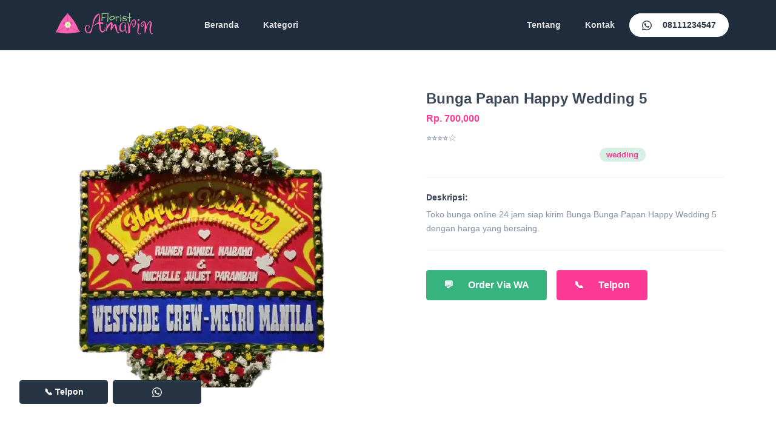

--- FILE ---
content_type: text/html; charset=UTF-8
request_url: https://www.bungatangerang.com/wedding/bunga-papan-happy-wedding-5/
body_size: 6820
content:
<!doctype html><html lang=id><head><meta charset=utf-8><meta name=viewport content="width=device-width,initial-scale=1,shrink-to-fit=no"><meta name=description content="Toko bunga online 24 jam siap kirim Bunga Bunga Papan Happy Wedding 5  dengan harga yang bersaing."><meta name=author content="Amarin Florist"><title>Bunga Papan Happy Wedding 5 - Amarin Florist</title><link rel=canonical href=https://www.bungatangerang.com/wedding/bunga-papan-happy-wedding-5/><link rel=preconnect href=https://fonts.googleapis.com><link rel=preconnect href=https://images.unsplash.com crossorigin><link rel=dns-prefetch href=//www.googletagmanager.com><link rel=dns-prefetch href=//fonts.gstatic.com><meta name=google-site-verification content="Kx2Bc6c_XDV_9KNq9-opFE92ZVraziaQrczvW6YddLs"><meta property="og:site_name" content="Amarin Florist"><meta property="og:url" content="https://www.bungatangerang.com/wedding/bunga-papan-happy-wedding-5/"><meta property="og:title" content="Bunga Papan Happy Wedding 5"><meta property="og:type" content="product"><meta property="og:description" content="Toko bunga online 24 jam siap kirim Bunga Bunga Papan Happy Wedding 5  dengan harga yang bersaing."><meta property="og:image" content="/img/collections/hwd-5.jpg"><meta property="og:image:secure_url" content="/img/collections/hwd-5.jpg"><meta property="og:image:width" content="1200"><meta property="og:image:height" content="628"><meta name=twitter:site content="@https://x.com/okabrionz"><meta name=twitter:card content="summary_large_image"><meta name=twitter:title content="Amarin Florist"><meta name=twitter:description content="Toko bunga online 24 jam siap kirim Bunga Bunga Papan Happy Wedding 5  dengan harga yang bersaing."><meta name=twitter:image content="/img/collections/hwd-5.jpg"><meta name=twitter:image:width content="1200"><meta name=twitter:image:height content="628"><meta name=twitter:image:alt content="Amarin Florist"><meta name=twitter:image:width content="1200"><meta name=twitter:image:height content="628"><style>.hero-section{background:linear-gradient(135deg,#667eea 0%,#764ba2 25%,#f093fb 50%,#f5576c 75%,#ffc837 100%);background-size:400% 400%;animation:gradientShift 15s ease infinite}@keyframes gradientShift{0%{background-position:0}50%{background-position:100%}100%{background-position:0}}.animate-fade-in-up{animation:fadeInUp .8s ease-out}@keyframes fadeInUp{from{opacity:0;transform:translateY(30px)}to{opacity:1;transform:translateY(0)}}.animation-delay-300{animation-delay:.3s;animation-fill-mode:both}.animation-delay-600{animation-delay:.6s;animation-fill-mode:both}.animation-delay-2000{animation-delay:2s}.animation-delay-4000{animation-delay:4s}.hover-lift{transition:transform .3s ease,box-shadow .3s ease}.hover-lift:hover{transform:translateY(-2px);box-shadow:0 10px 25px rgba(0,0,0,.2)!important}@media(prefers-reduced-motion:reduce){.hero-section,.animate-fade-in-up,.animate-pulse,.animate-bounce,.hover-lift{animation:none!important;transition:none!important}}</style><style>:root{--primary:#f074ad;--white:#FFF;--dark:#273444;--font-family-sans-serif:-apple-system, BlinkMacSystemFont, "Segoe UI", Roboto, "Helvetica Neue", Arial, "Noto Sans", sans-serif}*,*::before,*::after{box-sizing:border-box}html{font-family:sans-serif;line-height:1.15;-webkit-text-size-adjust:100%;-webkit-tap-highlight-color:transparent}body{margin:0;font-family:nunito,-apple-system,BlinkMacSystemFont,sans-serif;font-size:1rem;font-weight:400;line-height:1.6;color:var(--dark);background-color:var(--white);-webkit-font-smoothing:antialiased;-moz-osx-font-smoothing:grayscale}.main-content{min-height:100vh}.navbar{position:relative;display:flex;flex-wrap:wrap;align-items:center;justify-content:space-between;padding:.5rem 1rem}h1,h2,h3,h4,h5,h6{margin-top:0;margin-bottom:.5rem;font-weight:600;line-height:1.2}h1{font-size:2.5rem}h2{font-size:2rem}h3{font-size:1.75rem}.btn{display:inline-block;font-weight:400;text-align:center;white-space:nowrap;vertical-align:middle;user-select:none;border:1px solid transparent;padding:.375rem .75rem;font-size:1rem;line-height:1.5;border-radius:.375rem;text-decoration:none;cursor:pointer;transition:all .2s ease-in-out}.btn-primary{color:var(--white);background-color:var(--primary);border-color:var(--primary)}.container{width:100%;padding-right:15px;padding-left:15px;margin-right:auto;margin-left:auto}@media(min-width:576px){.container{max-width:540px}}@media(min-width:768px){.container{max-width:720px}}@media(min-width:992px){.container{max-width:960px}}@media(min-width:1200px){.container{max-width:1140px}}img{vertical-align:middle;border-style:none;max-width:100%;height:auto}.lazy{opacity:0;transition:opacity .3s}.lazy.loaded{opacity:1}.slice{position:relative;padding-top:3rem;padding-bottom:3rem}.slice-sm{padding-top:1.5rem;padding-bottom:1.5rem}.slice-lg{padding-top:6rem;padding-bottom:6rem}.bg-cover{background-size:cover!important;background-position:50%!important;background-repeat:no-repeat!important}.bg-size--cover{background-size:cover}.bg-primary{background-color:var(--primary)!important}.mask{position:absolute;top:0;left:0;width:100%;height:100%;background-color:rgba(0,0,0,.5)}.bg-dark{background-color:var(--dark)!important}.opacity-5{opacity:.5}.position-relative{position:relative!important}.zindex-100{z-index:100!important}.py-5{padding-top:3rem!important;padding-bottom:3rem!important}.row{display:flex;flex-wrap:wrap;margin-right:-15px;margin-left:-15px}.justify-content-center{justify-content:center!important}.col-lg-8{flex:0 0 66.66667%;max-width:66.66667%}.text-center{text-align:center!important}.text-white{color:var(--white)!important}.display-4{font-size:3.5rem;font-weight:300;line-height:1.2}.font-weight-bold{font-weight:700!important}.mb-4{margin-bottom:1.5rem!important}.lead{font-size:1.25rem;font-weight:300}.mb-5{margin-bottom:3rem!important}.hero-buttons{margin-top:2rem}.btn-outline-white{color:var(--white);border-color:var(--white)}.btn-outline-white:hover{color:var(--dark);background-color:var(--white);border-color:var(--white)}.rounded-pill{border-radius:50rem!important}.btn-icon{display:inline-flex;align-items:center;justify-content:center}.mr-3{margin-right:1rem!important}.btn-inner--icon{margin-right:.5rem}.btn-inner--text{display:inline-block}.btn-white{color:var(--dark);background-color:var(--white);border-color:var(--white)}.btn-white:hover{color:var(--white);background-color:var(--primary);border-color:var(--primary)}.bi{display:inline-block;font-size:1rem;line-height:1}.bg-secondary{background-color:#f8f9fa!important}.p-5{padding:3rem!important}.my-3{margin-top:1rem!important;margin-bottom:1rem!important}.col-6{flex:0 0 50%;max-width:50%}@media(min-width:768px){.col-md-4{flex:0 0 33.33333%;max-width:33.33333%}}.mb-3{margin-bottom:1rem!important}.border-right{border-right:1px solid #dee2e6!important}.text-dark{color:var(--dark)!important}.bg-gradient-primary{background:linear-gradient(87deg,#6e00ff 0,#a600ff 100%)!important}.tongue{position:absolute;left:50%;transform:translateX(-50%);z-index:1;font-size:2rem;color:var(--white)}.tongue-top{top:-1rem}.fa-angle-up:before{content:"\f106"}.list-unstyled{padding-left:0;list-style:none}.btn-dark{color:var(--white);background-color:var(--dark);border-color:var(--dark)}.btn-dark:hover{color:var(--white);background-color:#1a232f;border-color:#1a232f}.mx-1{margin-right:.25rem!important;margin-left:.25rem!important}.mt-4{margin-top:1.5rem!important}@media(min-width:992px){.col-lg-10{flex:0 0 83.33333%;max-width:83.33333%}}@media(min-width:768px){.col-md-12{flex:0 0 100%;max-width:100%}}</style><link rel=preload href=/css/main.min.24bec4ee43cc66a8eb7b844b6c039b9f56b09c6a6be67432d0aeb2d7bd2c6048.css as=style onload='this.onload=null,this.rel="stylesheet"' integrity="sha256-JL7E7kPMZqjre4RLbAObn1awnGpr5nQy0K6y170sYEg=" crossorigin=anonymous><noscript><link rel=stylesheet href=/css/main.min.24bec4ee43cc66a8eb7b844b6c039b9f56b09c6a6be67432d0aeb2d7bd2c6048.css integrity="sha256-JL7E7kPMZqjre4RLbAObn1awnGpr5nQy0K6y170sYEg=" crossorigin=anonymous></noscript><script type=application/ld+json>{"@context":"https://schema.org/","@type":"Product","name":"Bunga Papan Happy Wedding 5","image":["https://www.bungatangerang.com/img/uploads/karangan-bunga-papan-turut-berduka-cita-jambul-3-nuansa-biru.jpg","https://www.bungatangerang.com/img/uploads/karangan-bunga-papan-turut-berduka-cita-bentuk-setengah-lingkaran_hu_e497cc9a700089a2.webp","https://www.bungatangerang.com/img/collections/hwd-12_hu_1ade1c3390888940.webp","https://www.bungatangerang.com/img/uploads/karangan-bunga-papan-selamat-sukses_hu_7adabea92c39b79a.webp"],"description":"Toko bunga online 24 jam siap kirim Bunga Bunga Papan Happy Wedding 5  dengan harga yang bersaing.","brand":{"@type":"Brand","name":"Amarin Florist"},"sku":"bunga-1bf0c5baa89ee43cb485bfe526a09ead","offers":{"@type":"Offer","url":"https:\/\/www.bungatangerang.com\/wedding\/bunga-papan-happy-wedding-5\/","priceCurrency":"IDR","price":"499999","priceValidUntil":"2026-01-01","availability":"https://schema.org/InStock"},"aggregateRating":{"@type":"AggregateRating","ratingValue":"5","bestRating":"5","worstRating":"1","ratingCount":"3150","reviewCount":"630"},"review":[{"@type":"Review","name":"Dadang","reviewBody":"Cepet banget pengerjaannya, bunganya bagus Kak nanti saya order lagi.","reviewRating":{"@type":"Rating","ratingValue":"5","bestRating":"5","worstRating":"1"},"datePublished":"2024-05-30","author":{"@type":"Person","name":"Dadan"},"publisher":{"@type":"Organization","name":"bRnZ"}},{"@type":"Review","name":"Maman Hapsah","reviewBody":"Luar biasa, harga bisa di nego walaupun dikit tp seneng banget ini ada bonusnya mas. Terima kasih","reviewRating":{"@type":"Rating","ratingValue":"5","bestRating":"5","worstRating":"1"},"datePublished":"2024-05-29","author":{"@type":"Person","name":"Maman Hapsah"},"publisher":{"@type":"Organization","name":"bRnZ"}},{"@type":"Review","name":"Siti Aminah","reviewBody":"Bunga yang dikirim sangat segar dan cantik. Pelayanan yang ramah dan cepat. Saya sangat puas dengan pembelian di bungatangerang.com atau amarin florist.","reviewRating":{"@type":"Rating","ratingValue":"5","bestRating":"5","worstRating":"1"},"datePublished":"2023-06-15","author":{"@type":"Person","name":"Siti Aminah"},"publisher":{"@type":"Organization","name":"bRnZ"}},{"@type":"Review","name":"Andi Permana","reviewBody":"Saya sangat puas dengan bunga yang dikirim oleh bungatangerang.com atau amarin florist. Bunganya segar dan indah, sesuai dengan yang saya pesan. Pelayanannya juga sangat baik dan cepat. Terima kasih!","reviewRating":{"@type":"Rating","ratingValue":"5","bestRating":"5","worstRating":"1"},"datePublished":"2023-06-14","author":{"@type":"Person","name":"Andi Permana"},"publisher":{"@type":"Organization","name":"bRnZ"}},{"@type":"Review","name":"Rina Wati","reviewBody":"Bunga yang dikirim sangat segar dan cantik. Saya sangat puas dengan pelayanan yang diberikan oleh bungatangerang.com atau amarin florist. Terima kasih!","reviewRating":{"@type":"Rating","ratingValue":"5","bestRating":"5","worstRating":"1"},"datePublished":"2023-06-13","author":{"@type":"Person","name":"Rina Wati"},"publisher":{"@type":"Organization","name":"bRnZ"}},{"@type":"Review","name":"Budi Santoso","reviewBody":"Saya sangat puas dengan bunga yang dikirim oleh bungatangerang.com atau amarin florist. Bunganya segar dan indah, sesuai dengan yang saya pesan. Pelayanannya juga sangat baik dan cepat. Terima kasih!","reviewRating":{"@type":"Rating","ratingValue":"5","bestRating":"5","worstRating":"1"},"datePublished":"2023-06-12","author":{"@type":"Person","name":"Budi Santoso"},"publisher":{"@type":"Organization","name":"bRnZ"}},{"@type":"Review","name":"Siti Nurjanah","reviewBody":"Bunga yang dikirim sangat segar dan cantik. Saya sangat puas dengan pelayanan yang diberikan oleh bungatangerang.com atau amarin florist. Terima kasih!","reviewRating":{"@type":"Rating","ratingValue":"5","bestRating":"5","worstRating":"1"},"datePublished":"2023-06-11","author":{"@type":"Person","name":"Siti Nurjanah"},"publisher":{"@type":"Organization","name":"bRnZ"}},{"@type":"Review","name":"Adi Purnomo","reviewBody":"Saya sangat puas dengan bunga yang dikirim oleh bungatangerang.com atau amarin florist. Bunganya segar dan indah, sesuai dengan yang saya pesan. Pelayanannya juga sangat baik dan cepat. Terima kasih!","reviewRating":{"@type":"Rating","ratingValue":"5","bestRating":"5","worstRating":"1"},"datePublished":"2023-06-10","author":{"@type":"Person","name":"Adi Purnomo"},"publisher":{"@type":"Organization","name":"bRnZ"}},{"@type":"Review","name":"Lina Sari","reviewBody":"Bunga yang dikirim sangat segar dan cantik. Saya sangat puas dengan pelayanan yang diberikan oleh bungatangerang.com atau amarin florist. Terima kasih!","reviewRating":{"@type":"Rating","ratingValue":"5","bestRating":"5","worstRating":"1"},"datePublished":"2023-06-09","author":{"@type":"Person","name":"Lina Sari"},"publisher":{"@type":"Organization","name":"bRnZ"}},{"@type":"Review","name":"Agus Supriyanto","reviewBody":"Saya sangat puas dengan bunga yang dikirim oleh bungatangerang.com atau amarin florist. Bunganya segar dan indah, sesuai dengan yang saya pesan. Pelayanannya juga sangat baik dan cepat. Terima kasih!","reviewRating":{"@type":"Rating","ratingValue":"5","bestRating":"5","worstRating":"1"},"datePublished":"2023-06-08","author":{"@type":"Person","name":"Agus Supriyanto"},"publisher":{"@type":"Organization","name":"bRnZ"}},{"@type":"Review","name":"Siti Fatimah","reviewBody":"Bunga yang dikirim sangat segar dan cantik. Saya sangat puas dengan pelayanan yang diberikan oleh bungatangerang.com atau amarin florist. Terima kasih!","reviewRating":{"@type":"Rating","ratingValue":"5","bestRating":"5","worstRating":"1"},"datePublished":"2023-06-07","author":{"@type":"Person","name":"Siti Fatimah"},"publisher":{"@type":"Organization","name":"bRnZ"}},{"@type":"Review","name":"Eko Prasetyo","reviewBody":"Saya sangat puas dengan bunga yang dikirim oleh bungatangerang.com atau amarin florist. Bunganya segar dan indah, sesuai dengan yang saya pesan. Pelayanannya juga sangat baik dan cepat. Terima kasih!","reviewRating":{"@type":"Rating","ratingValue":"5","bestRating":"5","worstRating":"1"},"datePublished":"2023-06-06","author":{"@type":"Person","name":"Eko Prasetyo"},"publisher":{"@type":"Organization","name":"bRnZ"}},{"@type":"Review","name":"Siti Maryam","reviewBody":"Bunga yang dikirim sangat segar dan cantik. Saya sangat puas dengan pelayanan yang diberikan oleh bungatangerang.com atau amarin florist. Terima kasih!","reviewRating":{"@type":"Rating","ratingValue":"5","bestRating":"5","worstRating":"1"},"datePublished":"2023-06-05","author":{"@type":"Person","name":"Siti Maryam"},"publisher":{"@type":"Organization","name":"bRnZ"}},{"@type":"Review","name":"Dani Kurniawan","reviewBody":"Saya sangat puas dengan bunga yang dikirim oleh bungatangerang.com atau amarin florist. Bunganya segar dan indah, sesuai dengan yang saya pesan. Pelayanannya juga sangat baik dan cepat. Terima kasih!","reviewRating":{"@type":"Rating","ratingValue":"5","bestRating":"5","worstRating":"1"},"datePublished":"2023-06-04","author":{"@type":"Person","name":"Dani Kurniawan"},"publisher":{"@type":"Organization","name":"bRnZ"}},{"@type":"Review","name":"Siti Aisyah","reviewBody":"Bunga yang dikirim sangat segar dan cantik. Saya sangat puas dengan pelayanan yang diberikan oleh bungatangerang.com atau amarin florist. Terima kasih!","reviewRating":{"@type":"Rating","ratingValue":"5","bestRating":"5","worstRating":"1"},"datePublished":"2023-06-03","author":{"@type":"Person","name":"Siti Aisyah"},"publisher":{"@type":"Organization","name":"bRnZ"}},{"@type":"Review","name":"Andi Setiawan","reviewBody":"Saya sangat puas dengan bunga yang dikirim oleh bungatangerang.com atau amarin florist. Bunganya segar dan indah, sesuai dengan yang saya pesan. Pelayanannya juga sangat baik dan cepat. Terima kasih!","reviewRating":{"@type":"Rating","ratingValue":"5","bestRating":"5","worstRating":"1"},"datePublished":"2023-06-02","author":{"@type":"Person","name":"Andi Setiawan"},"publisher":{"@type":"Organization","name":"bRnZ"}},{"@type":"Review","name":"Siti Rahmah","reviewBody":"Bunga yang dikirim sangat segar dan cantik. Saya sangat puas dengan pelayanan yang diberikan oleh bungatangerang.com atau amarin florist. Terima kasih!","reviewRating":{"@type":"Rating","ratingValue":"5","bestRating":"5","worstRating":"1"},"datePublished":"2023-06-01","author":{"@type":"Person","name":"Siti Rahmah"},"publisher":{"@type":"Organization","name":"bRnZ"}},{"@type":"Review","name":"Budi Hartono","reviewBody":"Saya sangat puas dengan bunga yang dikirim oleh bungatangerang.com atau amarin florist. Bunganya segar dan indah, sesuai dengan yang saya pesan. Pelayanannya juga sangat baik dan cepat. Terima kasih!","reviewRating":{"@type":"Rating","ratingValue":"5","bestRating":"5","worstRating":"1"},"datePublished":"2023-05-31","author":{"@type":"Person","name":"Budi Hartono"},"publisher":{"@type":"Organization","name":"bRnZ"}},{"@type":"Review","name":"Siti Aminah","reviewBody":"Bunga yang dikirim sangat segar dan cantik. Saya sangat puas dengan pelayanan yang diberikan oleh bungatangerang.com atau amarin florist. Terima kasih!","reviewRating":{"@type":"Rating","ratingValue":"5","bestRating":"5","worstRating":"1"},"datePublished":"2023-05-30","author":{"@type":"Person","name":"Siti Aminah"},"publisher":{"@type":"Organization","name":"bRnZ"}},{"@type":"Review","name":"Andi Wijaya","reviewBody":"Saya sangat puas dengan bunga yang dikirim oleh bungatangerang.com atau amarin florist. Bunganya segar dan indah, sesuai dengan yang saya pesan. Pelayanannya juga sangat baik dan cepat. Terima kasih!","reviewRating":{"@type":"Rating","ratingValue":"5","bestRating":"5","worstRating":"1"},"datePublished":"2023-05-29","author":{"@type":"Person","name":"Andi Wijaya"},"publisher":{"@type":"Organization","name":"bRnZ"}},{"@type":"Review","name":"Siti Fatimah","reviewBody":"Bunga yang dikirim sangat segar dan cantik. Saya sangat puas dengan pelayanan yang diberikan oleh bungatangerang.com atau amarin florist. Terima kasih!","reviewRating":{"@type":"Rating","ratingValue":"5","bestRating":"5","worstRating":"1"},"datePublished":"2023-05-28","author":{"@type":"Person","name":"Siti Fatimah"},"publisher":{"@type":"Organization","name":"bRnZ"}},{"@type":"Review","name":"Budi Santoso","reviewBody":"Saya sangat puas dengan bunga yang dikirim oleh bungatangerang.com atau amarin florist. Bunganya segar dan indah, sesuai dengan yang saya pesan. Pelayanannya juga sangat baik dan cepat. Terima kasih!","reviewRating":{"@type":"Rating","ratingValue":"5","bestRating":"5","worstRating":"1"},"datePublished":"2023-05-27","author":{"@type":"Person","name":"Budi Santoso"},"publisher":{"@type":"Organization","name":"bRnZ"}},{"@type":"Review","name":"Rina Wati","reviewBody":"Bunga yang dikirim sangat segar dan cantik. Saya sangat puas dengan pelayanan yang diberikan oleh bungatangerang.com atau amarin florist. Terima kasih!","reviewRating":{"@type":"Rating","ratingValue":"5","bestRating":"5","worstRating":"1"},"datePublished":"2023-05-26","author":{"@type":"Person","name":"Rina Wati"},"publisher":{"@type":"Organization","name":"bRnZ"}},{"@type":"Review","name":"Ahmad Rizki","reviewBody":"Saya sangat puas dengan bunga yang dikirim oleh bungatangerang.com atau amarin florist. Bunganya segar dan indah, sesuai dengan yang saya pesan. Pelayanannya juga sangat baik dan cepat. Terima kasih!","reviewRating":{"@type":"Rating","ratingValue":"5","bestRating":"5","worstRating":"1"},"datePublished":"2023-05-25","author":{"@type":"Person","name":"Ahmad Rizki"},"publisher":{"@type":"Organization","name":"bRnZ"}},{"@type":"Review","name":"Siti Nurhaliza","reviewBody":"Bunga yang dikirim sangat segar dan cantik. Saya sangat puas dengan pelayanan yang diberikan oleh bungatangerang.com atau amarin florist. Terima kasih!","reviewRating":{"@type":"Rating","ratingValue":"5","bestRating":"5","worstRating":"1"},"datePublished":"2023-05-24","author":{"@type":"Person","name":"Siti Nurhaliza"},"publisher":{"@type":"Organization","name":"bRnZ"}},{"@type":"Review","name":"Rudi Hartono","reviewBody":"Saya sangat puas dengan bunga yang dikirim oleh bungatangerang.com atau amarin florist. Bunganya segar dan indah, sesuai dengan yang saya pesan. Pelayanannya juga sangat baik dan cepat. Terima kasih!","reviewRating":{"@type":"Rating","ratingValue":"5","bestRating":"5","worstRating":"1"},"datePublished":"2023-05-23","author":{"@type":"Person","name":"Rudi Hartono"},"publisher":{"@type":"Organization","name":"bRnZ"}},{"@type":"Review","name":"Siti Aisyah","reviewBody":"Bunga yang dikirim sangat segar dan cantik. Saya sangat puas dengan pelayanan yang diberikan oleh bungatangerang.com atau amarin florist. Terima kasih!","reviewRating":{"@type":"Rating","ratingValue":"5","bestRating":"5","worstRating":"1"},"datePublished":"2023-05-22","author":{"@type":"Person","name":"Siti Aisyah"},"publisher":{"@type":"Organization","name":"bRnZ"}},{"@type":"Review","name":"Andi Permana","reviewBody":"Saya sangat puas dengan bunga yang dikirim oleh bungatangerang.com atau amarin florist. Bunganya segar dan indah, sesuai dengan yang saya pesan. Pelayanannya juga sangat baik dan cepat. Terima kasih!","reviewRating":{"@type":"Rating","ratingValue":"5","bestRating":"5","worstRating":"1"},"datePublished":"2023-05-21","author":{"@type":"Person","name":"Andi Permana"},"publisher":{"@type":"Organization","name":"bRnZ"}},{"@type":"Review","name":"Siti Rahmah","reviewBody":"Bunga yang dikirim sangat segar dan cantik. Saya sangat puas dengan pelayanan yang diberikan oleh bungatangerang.com atau amarin florist. Terima kasih!","reviewRating":{"@type":"Rating","ratingValue":"5","bestRating":"5","worstRating":"1"},"datePublished":"2023-05-20","author":{"@type":"Person","name":"Siti Rahmah"},"publisher":{"@type":"Organization","name":"bRnZ"}},{"@type":"Review","name":"Budi Santoso","reviewBody":"Saya sangat puas dengan bunga yang dikirim oleh bungatangerang.com atau amarin florist. Bunganya segar dan indah, sesuai dengan yang saya pesan. Pelayanannya juga sangat baik dan cepat. Terima kasih!","reviewRating":{"@type":"Rating","ratingValue":"5","bestRating":"5","worstRating":"1"},"datePublished":"2023-05-19","author":{"@type":"Person","name":"Budi Santoso"},"publisher":{"@type":"Organization","name":"bRnZ"}},{"@type":"Review","name":"Rina Wati","reviewBody":"Bunga yang dikirim sangat segar dan cantik. Saya sangat puas dengan pelayanan yang diberikan oleh bungatangerang.com atau amarin florist. Terima kasih!","reviewRating":{"@type":"Rating","ratingValue":"5","bestRating":"5","worstRating":"1"},"datePublished":"2023-05-18","author":{"@type":"Person","name":"Rina Wati"},"publisher":{"@type":"Organization","name":"bRnZ"}},{"@type":"Review","name":"Ahmad Rizki","reviewBody":"Saya sangat puas dengan bunga yang dikirim oleh bungatangerang.com atau amarin florist. Bunganya segar dan indah, sesuai dengan yang saya pesan. Pelayanannya juga sangat baik dan cepat. Terima kasih!","reviewRating":{"@type":"Rating","ratingValue":"5","bestRating":"5","worstRating":"1"},"datePublished":"2023-05-17","author":{"@type":"Person","name":"Ahmad Rizki"},"publisher":{"@type":"Organization","name":"bRnZ"}},{"@type":"Review","name":"Siti Nurhaliza","reviewBody":"Bunga yang dikirim sangat segar dan cantik. Saya sangat puas dengan pelayanan yang diberikan oleh bungatangerang.com atau amarin florist. Terima kasih!","reviewRating":{"@type":"Rating","ratingValue":"5","bestRating":"5","worstRating":"1"},"datePublished":"2023-05-16","author":{"@type":"Person","name":"Siti Nurhaliza"},"publisher":{"@type":"Organization","name":"bRnZ"}},{"@type":"Review","name":"Rudi Hartono","reviewBody":"Saya sangat puas dengan bunga yang dikirim oleh bungatangerang.com atau amarin florist. Bunganya segar dan indah, sesuai dengan yang saya pesan. Pelayanannya juga sangat baik dan cepat. Terima kasih!","reviewRating":{"@type":"Rating","ratingValue":"5","bestRating":"5","worstRating":"1"},"datePublished":"2023-05-15","author":{"@type":"Person","name":"Rudi Hartono"},"publisher":{"@type":"Organization","name":"bRnZ"}},{"@type":"Review","name":"Siti Aisyah","reviewBody":"Bunga yang dikirim sangat segar dan cantik. Saya sangat puas dengan pelayanan yang diberikan oleh bungatangerang.com atau amarin florist. Terima kasih!","reviewRating":{"@type":"Rating","ratingValue":"5","bestRating":"5","worstRating":"1"},"datePublished":"2023-05-14","author":{"@type":"Person","name":"Siti Aisyah"},"publisher":{"@type":"Organization","name":"bRnZ"}},{"@type":"Review","name":"Andi Permana","reviewBody":"Saya sangat puas dengan bunga yang dikirim oleh bungatangerang.com atau amarin florist. Bunganya segar dan indah, sesuai dengan yang saya pesan. Pelayanannya juga sangat baik dan cepat. Terima kasih!","reviewRating":{"@type":"Rating","ratingValue":"5","bestRating":"5","worstRating":"1"},"datePublished":"2023-05-13","author":{"@type":"Person","name":"Andi Permana"},"publisher":{"@type":"Organization","name":"bRnZ"}},{"@type":"Review","name":"Siti Rahmah","reviewBody":"Bunga yang dikirim sangat segar dan cantik. Saya sangat puas dengan pelayanan yang diberikan oleh bungatangerang.com atau amarin florist. Terima kasih!","reviewRating":{"@type":"Rating","ratingValue":"5","bestRating":"5","worstRating":"1"},"datePublished":"2023-05-12","author":{"@type":"Person","name":"Siti Rahmah"},"publisher":{"@type":"Organization","name":"bRnZ"}},{"@type":"Review","name":"Budi Santoso","reviewBody":"Saya sangat puas dengan bunga yang dikirim oleh bungatangerang.com atau amarin florist. Bunganya segar dan indah, sesuai dengan yang saya pesan. Pelayanannya juga sangat baik dan cepat. Terima kasih!","reviewRating":{"@type":"Rating","ratingValue":"5","bestRating":"5","worstRating":"1"},"datePublished":"2023-05-11","author":{"@type":"Person","name":"Budi Santoso"},"publisher":{"@type":"Organization","name":"bRnZ"}},{"@type":"Review","name":"Rina Wati","reviewBody":"Bunga yang dikirim sangat segar dan cantik. Saya sangat puas dengan pelayanan yang diberikan oleh bungatangerang.com atau amarin florist. Terima kasih!","reviewRating":{"@type":"Rating","ratingValue":"5","bestRating":"5","worstRating":"1"},"datePublished":"2023-05-10","author":{"@type":"Person","name":"Rina Wati"},"publisher":{"@type":"Organization","name":"bRnZ"}}]}</script></head><body><nav class="navbar navbar-main navbar-expand-lg navbar-dark bg-black" id=navbar-main><div class="container px-lg-0"><a class="navbar-brand mr-lg-5" href=/><img alt="Bunga Papan Happy Wedding 5" src=/img/amarin-logo.svg id=navbar-logo width=203.333 loading=eager height=50>
</a><button class="navbar-toggler pr-0" type=button data-toggle=collapse data-target=#navbar-main-collapse aria-controls=navbar-main-collapse aria-expanded=false aria-label="Toggle navigation">
<span class=navbar-toggler-icon></span></button><div class="collapse navbar-collapse" id=navbar-main-collapse><ul class="navbar-nav align-items-lg-center"><li class=nav-item><a class=nav-link href=/>Beranda</a></li><li class="nav-item dropdown dropdown-animate" data-toggle=hover><a class="nav-link dropdown-toggle" href=# role=button data-toggle=dropdown aria-haspopup=true aria-expanded=false>Kategori</a><div class="dropdown-menu dropdown-menu-xl p-0"><ul class="list-group list-group-flush"><li><a href=/catalog/ class="list-group-item list-group-item-action" role=button><div class="media d-flex align-items-center"><div class="media-body ml-3"><h6 class=mb-1>Semua Koleksi</h6><p class=mb-0>Silahkan pilih bunga yang Anda butuhkan</p></div></div></a></li></ul><div class="dropdown-menu-links rounded-bottom delimiter-top p-4"><div class=row><div class=col-sm-6><a href=/anggrek/ class=dropdown-item>Anggrek</a>
<a href=/dukacita/ class=dropdown-item>Duka Cita</a>
<a href=/congratulations/ class=dropdown-item>Congratulations</a>
<a href=/wedding/ class=dropdown-item>Happy Wedding</a>
<a href=/box/ class=dropdown-item>Bunga Box</a>
<a href=/meja/ class=dropdown-item>Bunga Meja</a>
<a href=/standing/ class=dropdown-item>Bunga Standing</a>
<a href=/krans/ class=dropdown-item>Bunga Krans</a>
<a href=/handbouquet/ class=dropdown-item>Handbouquet</a>
<a href=/salib/ class=dropdown-item>Bunga Salib</a></div><div class=col-sm-6></div></div></div><div class="delimiter-top py-3 px-4"><span class="badge badge-soft-success">Yaass!</span><p class="mt-2 mb-0">Gratis sekuntum bunga mawar untuk setiap pemesanan.</p></div></div></li></ul><ul class="navbar-nav align-items-lg-center ml-lg-auto"><li class="nav-item dropdown dropdown-animate" data-toggle=hover><a class="nav-link dropdown-toggle" href=# role=button data-toggle=dropdown aria-haspopup=true aria-expanded=false>Tentang</a><div class="dropdown-menu dropdown-menu-right dropdown-menu-lg dropdown-menu-arrow p-0"><ul class="list-group list-group-flush"><li><a href=/about/ class="list-group-item list-group-item-action" role=button><div class="media d-flex align-items-center"><div class="media-body ml-3"><h6 class=mb-1>Tentang Amarin Florist</h6><p class=mb-0>Mengapa Memilih Amarin Florist?</p></div></div></a></li><li><a href=/whatsapp target=_blank class="list-group-item list-group-item-action" role=button><div class="media d-flex align-items-center"><div class="media-body ml-3"><h6 class=mb-1>Ongkos Kirim</h6><p class=mb-0>Penghitungan Biaya Ongkos Kirim.</p></div></div></a></li></ul><div class="dropdown-menu-links rounded-bottom delimiter-top p-4"><div class=row><div class=col><a href=/anggrek class=dropdown-item>Bunga Anggrek</a>
<a href=/handbouquet class=dropdown-item>Hand Bouquet</a>
<a href=/wedding class=dropdown-item>Happy Wedding</a></div></div></div></div></li><li class="nav-item d-lg-none d-xl-block"><a class=nav-link href=/contact target=_blank>Kontak</a></li><li class="nav-item mr-0"><a href=/whatsapp target=_blank class="nav-link d-lg-none"><svg width="16" height="16" fill="currentColor" class="bi bi-whatsapp" viewBox="0 0 16 16"><path d="M13.601 2.326A7.85 7.85.0 007.994.0C3.627.0.068 3.558.064 7.926c0 1.399.366 2.76 1.057 3.965L0 16l4.204-1.102a7.9 7.9.0 003.79.965h.004c4.368.0 7.926-3.558 7.93-7.93A7.9 7.9.0 0013.6 2.326zM7.994 14.521a6.6 6.6.0 01-3.356-.92l-.24-.144-2.494.654.666-2.433-.156-.251A6.56 6.56.0 011.407 7.922c0-3.626 2.957-6.584 6.591-6.584a6.56 6.56.0 014.66 1.931 6.56 6.56.0 011.928 4.66c-.004 3.639-2.961 6.592-6.592 6.592m3.615-4.934c-.197-.099-1.17-.578-1.353-.646-.182-.065-.315-.099-.445.099-.133.197-.513.646-.627.775-.114.133-.232.148-.43.05-.197-.1-.836-.308-1.592-.985-.59-.525-.985-1.175-1.103-1.372-.114-.198-.011-.304.088-.403.087-.088.197-.232.296-.346.1-.114.133-.198.198-.33.065-.134.034-.248-.015-.347-.05-.099-.445-1.076-.612-1.47-.16-.389-.323-.335-.445-.34-.114-.007-.247-.007-.38-.007a.73.73.0 00-.529.247c-.182.198-.691.677-.691 1.654s.71 1.916.81 2.049c.098.133 1.394 2.132 3.383 2.992.47.205.84.326 1.129.418.475.152.904.129 1.246.08.38-.058 1.171-.48 1.338-.943.164-.464.164-.86.114-.943-.049-.084-.182-.133-.38-.232"/></svg>
<span class=btn-inner--text>08111234547</span></a>
<a href=/whatsapp target=_blank class="btn btn-sm btn-white rounded-pill btn-icon rounded-pill d-none d-lg-inline-flex" data-toggle=tooltip data-placement=left title="Chat Via Whatsapp!"><svg width="16" height="16" fill="currentColor" class="bi bi-whatsapp" viewBox="0 0 16 16"><path d="M13.601 2.326A7.85 7.85.0 007.994.0C3.627.0.068 3.558.064 7.926c0 1.399.366 2.76 1.057 3.965L0 16l4.204-1.102a7.9 7.9.0 003.79.965h.004c4.368.0 7.926-3.558 7.93-7.93A7.9 7.9.0 0013.6 2.326zM7.994 14.521a6.6 6.6.0 01-3.356-.92l-.24-.144-2.494.654.666-2.433-.156-.251A6.56 6.56.0 011.407 7.922c0-3.626 2.957-6.584 6.591-6.584a6.56 6.56.0 014.66 1.931 6.56 6.56.0 011.928 4.66c-.004 3.639-2.961 6.592-6.592 6.592m3.615-4.934c-.197-.099-1.17-.578-1.353-.646-.182-.065-.315-.099-.445.099-.133.197-.513.646-.627.775-.114.133-.232.148-.43.05-.197-.1-.836-.308-1.592-.985-.59-.525-.985-1.175-1.103-1.372-.114-.198-.011-.304.088-.403.087-.088.197-.232.296-.346.1-.114.133-.198.198-.33.065-.134.034-.248-.015-.347-.05-.099-.445-1.076-.612-1.47-.16-.389-.323-.335-.445-.34-.114-.007-.247-.007-.38-.007a.73.73.0 00-.529.247c-.182.198-.691.677-.691 1.654s.71 1.916.81 2.049c.098.133 1.394 2.132 3.383 2.992.47.205.84.326 1.129.418.475.152.904.129 1.246.08.38-.058 1.171-.48 1.338-.943.164-.464.164-.86.114-.943-.049-.084-.182-.133-.38-.232"/></svg>
<span class=btn-inner--text>08111234547</span></a></li></ul></div></div></nav><div id=content class=main-content><section class=slice><div class=container><div class="row row-grid"><div class=col-lg-6><div data-toggle=sticky data-sticky-offset=30><img class="rounded-sm img-fluid lazy" height=493 width=493 src=/img/collections/hwd-5_hu_8f837fe1c106b5fa.webp data-src=/img/collections/hwd-5_hu_8cba9d718aaaf0d0.webp alt="Bunga Papan Happy Wedding 5"></div></div><div class=col-lg-6><div class=pl-lg-5><h5 class=h4>Bunga Papan Happy Wedding 5</h5><h6 class=text-primary>Rp. 700,000</h6><div class="row align-items-center"><div class=col-6><span class="static-rating static-rating-sm d-block">⭐⭐⭐⭐☆</span></div><div class="col-9 text-right"><ul class="list-inline mb-0"><li class=list-inline-item><span class="badge badge-pill badge-soft-success"><a href=/categories/wedding>wedding</a></span></li></ul></div></div><div class="py-4 my-4 border-top border-bottom"><h6 class=text-sm>Deskripsi:</h6><p class="text-sm mb-0">Toko bunga online 24 jam siap kirim Bunga Bunga Papan Happy Wedding 5 dengan harga yang bersaing.</p></div><a href=/whatsapp target=_blank class="btn btn-success btn-icon mr-3 mt-2"><span class=btn-inner--icon>💬</span>
<span class=btn-inner--text>Order Via WA</span>
</a><a href=tel:+628111234547 class="btn btn-primary btn-icon mt-2"><span class=btn-inner--icon>📞</span>
<span class=btn-inner--text>Telpon</span></a></div></div></div></div></div></div></div></section></div><section class="slice-sm bg-dark"><div class=container><div class=row><div class="col-lg-4 mb-4 mb-lg-0"><div class="px-4 py-3 text-lg-center"><h4 class="text-sm text-white text-uppercase ls-1">Gratis Ongkir</h4><p class="text-white opacity-7">Pengiriman gratis untuk Wilayah Jakarta dan Sekitarnya.</p></div></div><div class="col-lg-4 mb-4 mb-lg-0"><div class="px-4 py-3 text-lg-center"><h4 class="text-sm text-white text-uppercase ls-1">Setangkai Bunga Mawar</h4><p class="text-white opacity-7">Gratis Setangkai bunga mawar merah untuk setiap pemesanan. Berikan pada orang yang Anda sayangi.</p></div></div><div class=col-lg-4><div class="px-4 py-3 text-lg-center"><h4 class="text-sm text-white text-uppercase ls-1">Pembayaran Mudah</h4><ul class="list-inline mt-2"><li class=list-inline-item><img alt="visa payment method icon" class="img-fluid lazy" src data-src=/img/icons/visa.png width=48px height=30px loading=lazy></li><li class=list-inline-item><img alt="mastercard payment method icon" class="img-fluid lazy" src data-src=/img/icons/mastercard.png width=48px height=30px loading=lazy></li><li class=list-inline-item><img alt="Maestro payment method icon" class="img-fluid lazy" src data-src=/img/icons/maestro.png width=48px height=30px loading=lazy></li><li class=list-inline-item><img alt="BCA payment method icon" class="img-fluid lazy" src data-src=/img/icons/bca.png width=30px height=10px loading=lazy></li></ul></div></div></div></div></section><footer id=footer-main><div class="footer footer-dark bg-gradient-dark"><div class=container><div class="row pt-md"><div class="col-lg-4 mb-5 mb-lg-0"><a href=/><img class=img-fluid src=/img/amarin-logo.svg alt="Amarin Florist" width=366 height=90 loading=lazy></a><p>Cara terbaik untuk mendapatkan berbagai jenis dan macam desain bunga dengan harga yang variatif.</p></div><div class="col-lg-2 col-6 col-sm-4 ml-lg-auto mb-5 mb-lg-0"><h4 class="heading mb-3">Perusahaan</h4><ul class=list-unstyled><li><a href=#landing>Mengapa Kami?</a></li></ul></div><div class="col-lg-2 col-6 col-sm-4 mb-5 mb-lg-0"><h4 class="heading mb-3">Tentang</h4><ul class="list-unstyled text-small"><li><a href=/about/>Tentang Kami</a></li></ul></div><div class="col-lg-2 col-sm-4 mb-5 mb-lg-0"><h4 class="heading mb-3">Informasi</h4><ul class=list-unstyled><li><a href=/contact/>Hubungi Kami</a></li></ul></div></div><div class="row align-items-center justify-content-md-between py-4 mt-4 delimiter-top"><div class=col-md-6><div class="copyright text-sm font-weight-bold text-center text-md-left">&copy; 2019 - 2026 <a href=/ class=font-weight-bold>Amarin Florist</a></div></div><div class=col-md-6><ul class="nav justify-content-center justify-content-md-end mt-3 mt-md-0"><li class=nav-item><a aria-label="Our YouTube Channel link" class=nav-link href=https://youtube.com/amarinflorist target=_blank>📺</a></li><li class=nav-item><a aria-label="Instagram Profile Link" class=nav-link href=https://www.instagram.com/amarinflorist target=_blank>📸</a></li><li class=nav-item><a aria-label="Twitter Link" class=nav-link href=https://twitter.com/amarinflorist target=_blank>🐦</a></li><li class=nav-item><a aria-label="Our Facebook Page link" class=nav-link href=https://www.facebook.com/amarinflorist target=_blank>📘</a></li></ul></div></div></div></div></footer><div class=customizer><div class="btn-group-toggle row mx-0"><a href=tel:+628111234547 class="btn btn-sm btn-dark col">📞 <span>Telpon</span>
</a><a href=/whatsapp target=_blank class="btn btn-sm btn-dark col"><svg width="16" height="16" fill="currentColor" class="bi bi-whatsapp" viewBox="0 0 16 16"><path d="M13.601 2.326A7.85 7.85.0 007.994.0C3.627.0.068 3.558.064 7.926c0 1.399.366 2.76 1.057 3.965L0 16l4.204-1.102a7.9 7.9.0 003.79.965h.004c4.368.0 7.926-3.558 7.93-7.93A7.9 7.9.0 0013.6 2.326zM7.994 14.521a6.6 6.6.0 01-3.356-.92l-.24-.144-2.494.654.666-2.433-.156-.251A6.56 6.56.0 011.407 7.922c0-3.626 2.957-6.584 6.591-6.584a6.56 6.56.0 014.66 1.931 6.56 6.56.0 011.928 4.66c-.004 3.639-2.961 6.592-6.592 6.592m3.615-4.934c-.197-.099-1.17-.578-1.353-.646-.182-.065-.315-.099-.445.099-.133.197-.513.646-.627.775-.114.133-.232.148-.43.05-.197-.1-.836-.308-1.592-.985-.59-.525-.985-1.175-1.103-1.372-.114-.198-.011-.304.088-.403.087-.088.197-.232.296-.346.1-.114.133-.198.198-.33.065-.134.034-.248-.015-.347-.05-.099-.445-1.076-.612-1.47-.16-.389-.323-.335-.445-.34-.114-.007-.247-.007-.38-.007a.73.73.0 00-.529.247c-.182.198-.691.677-.691 1.654s.71 1.916.81 2.049c.098.133 1.394 2.132 3.383 2.992.47.205.84.326 1.129.418.475.152.904.129 1.246.08.38-.058 1.171-.48 1.338-.943.164-.464.164-.86.114-.943-.049-.084-.182-.133-.38-.232"/></svg></a></div></div><script>console.log("Website Khusus SEO by Oka bRionZ");function logElementEvent(e,t){console.log(Date.now(),e,t.getAttribute("data-src"))}var callback_enter=function(e){logElementEvent("🔑 ENTERED",e)},callback_exit=function(e){logElementEvent("🚪 EXITED",e)},callback_loading=function(e){logElementEvent("⌚ LOADING",e)},callback_loaded=function(e){logElementEvent("👍 LOADED",e)},callback_error=function(e){logElementEvent("💀 ERROR",e),e.src="./images/440x560-Error.webp"},callback_finish=function(){logElementEvent("✔️ FINISHED",document.documentElement)},callback_cancel=function(e){logElementEvent("🔥 CANCEL",e)};window.lazyLoadOptions={threshold:0,callback_enter,callback_exit,callback_cancel,callback_loading,callback_loaded,callback_error,callback_finish},window.addEventListener("LazyLoad::Initialized",function(e){console.log(e.detail.instance)},!1)</script><script async src=/js/lazyload.min.js></script></body></html>

--- FILE ---
content_type: image/svg+xml
request_url: https://www.bungatangerang.com/img/amarin-logo.svg
body_size: 12074
content:
<svg width="366" height="90" viewBox="0 0 366 90" fill="none" xmlns="http://www.w3.org/2000/svg">
<g clip-path="url(#clip0)">
<g clip-path="url(#clip1)">
<path d="M40.0495 65.8076C46.5981 65.7287 51.0928 66.4332 55.8521 67.1785C61.1928 68.0155 66.7157 68.8806 75.6181 68.7733C84.5205 68.666 90.0207 67.6682 95.3397 66.7024C100.08 65.8428 104.556 65.03 111.105 64.9511C111.805 64.9426 112.373 64.3624 112.365 63.6538C112.357 62.9715 111.828 62.4194 111.161 62.3887C111.136 62.3877 111.11 62.3867 111.083 62.387C109.822 62.1631 106.928 56.1292 104.602 51.2817C102.126 46.1204 99.0445 39.697 95.3103 33.7721C90.9425 26.8407 85.3982 20.6421 81.3494 16.1159C79.0273 13.5196 76.3981 10.5802 76.1741 9.73646C76.1385 9.05074 75.5771 8.47784 74.8943 8.48607C74.2147 8.49426 73.6687 9.0067 73.6441 9.68182C73.6412 9.71077 73.6398 9.73825 73.6389 9.76702C73.4353 10.6159 70.8777 13.6178 68.6189 16.2694C64.6804 20.892 59.2871 27.2223 55.0877 34.2569C51.4974 40.27 48.5718 46.7662 46.2205 51.9855C44.0093 56.8939 41.2574 63.0034 40.0186 63.2437C39.3178 63.2521 38.7567 63.8323 38.7652 64.5409C38.7738 65.2495 39.3487 65.8161 40.0495 65.8076Z" fill="#FF64B4"/>
<path d="M40.0394 65.8077C46.2345 65.7331 70.2258 49.4718 75.3427 45.9562C80.543 49.3475 104.919 65.0256 111.115 64.9509C111.815 64.9425 112.376 64.3623 112.368 63.6537C112.359 62.9452 111.784 62.3787 111.084 62.3871C106.774 62.4391 88.3185 51.3889 76.585 43.7138L76.1756 9.75285C76.167 9.04428 75.5921 8.47779 74.8913 8.48624C74.1905 8.49468 73.6294 9.07487 73.6379 9.78344L74.0473 43.7443C62.5022 51.7001 44.3184 63.192 40.0086 63.2439C39.3079 63.2524 38.7467 63.8326 38.7553 64.5411C38.7638 65.2497 39.3386 65.8162 40.0394 65.8077Z" fill="#D250A5"/>
<path d="M62.4504 41.8748L71.5454 46.7453L71.6695 57.0414C71.6951 59.1659 73.4202 60.8667 75.5225 60.8413C77.6247 60.816 79.3083 59.0741 79.2827 56.9496L79.1586 46.6535L88.1335 41.5652C89.9669 40.5251 90.619 38.1809 89.5897 36.3289C88.8829 35.0578 87.5681 34.3474 86.2206 34.3637C85.6041 34.3711 84.9815 34.53 84.4067 34.8564L75.2718 40.0356L66.0147 35.0781C65.4323 34.7659 64.8059 34.6218 64.1894 34.6292C62.8419 34.6455 61.5446 35.3872 60.8686 36.6751C59.884 38.5514 60.5925 40.8792 62.4504 41.8748Z" fill="#D250A5"/>
<path d="M68.958 45.4901C67.8921 47.2734 68.3492 49.5692 70.0525 50.8019C71.7397 52.0174 74.0926 51.6872 75.3928 50.0953C76.7352 51.6542 79.0949 51.9262 80.7553 50.668C82.4229 49.3996 82.824 47.091 81.7148 45.3364C83.5962 44.5288 84.5779 42.3458 83.9128 40.3755C83.2386 38.3715 81.1881 37.2695 79.1872 37.7907C79.0096 35.7058 77.2957 34.12 75.2005 34.1452C73.1058 34.1705 71.4306 35.7959 71.3034 37.8858C69.2858 37.4156 67.2659 38.5656 66.6427 40.5801C66.0235 42.5692 67.0578 44.7278 68.958 45.4901Z" fill="#FFF2DC"/>
<path d="M66.5816 44.7252L71.2532 43.0002C72.0758 42.6964 72.3874 41.6857 71.8812 40.9634L69.0048 36.8592C68.589 36.266 68.7159 35.4462 69.2911 35.0098C69.8695 34.5709 70.6892 34.6802 71.1354 35.2554L74.2056 39.2135C74.7459 39.9102 75.7937 39.8975 76.317 39.1881L79.2909 35.157C79.7233 34.5711 80.5401 34.4423 81.1287 34.8671C81.7142 35.2895 81.8607 36.106 81.4595 36.7091L78.6829 40.8814C78.1944 41.6157 78.5301 42.6186 79.3598 42.9025L84.0716 44.5144C84.7557 44.7485 85.1296 45.4916 84.9138 46.1879L84.9139 46.188C84.6983 46.8826 83.9742 47.2773 83.2813 47.0775L78.4977 45.6986C77.6553 45.4558 76.8151 46.0883 76.8045 46.9731L76.7441 51.9968C76.7355 52.7257 76.1527 53.3141 75.4314 53.3228L75.4311 53.3228C74.7098 53.3315 74.113 52.7573 74.0868 52.0289L73.9054 47.008C73.8734 46.1237 73.0182 45.5116 72.1819 45.7748L67.433 47.2685C66.7451 47.4849 66.0116 47.108 65.7794 46.4187L65.7794 46.4185C65.5475 45.7276 65.9034 44.9756 66.5816 44.7252Z" fill="#D2EBAA"/>
<path d="M75.2861 41.2116C74.2349 41.2242 73.3932 42.0954 73.406 43.1574C73.4188 44.2194 74.2813 45.0701 75.3325 45.0574C76.3836 45.0448 77.2254 44.1736 77.2126 43.1116C77.1998 42.0496 76.3373 41.1989 75.2861 41.2116Z" fill="#9BC887"/>
</g>
<path d="M185.855 54.95L185.345 51.975C185.345 51.4083 185.6 50.9833 186.11 50.7C186.62 50.36 187.074 50.7567 187.47 51.89C187.64 52.4567 187.725 53.0517 187.725 53.675C187.725 55.4317 187.017 57.7267 185.6 60.56C183.787 64.13 181.435 65.9433 178.545 66C177.922 66 176.93 65.6033 175.57 64.81C174.267 63.96 173.389 63.2517 172.935 62.685C170.839 60.1917 169.422 55.2333 168.685 47.81C168.345 44.58 168.034 42.03 167.75 40.16C161.347 41.2933 156.842 43.39 154.235 46.45C154.009 46.7333 153.725 46.8467 153.385 46.79C153.102 46.6767 152.904 46.5067 152.79 46.28C152.734 45.9967 152.819 45.7133 153.045 45.43C157.182 40.84 161.97 37.61 167.41 35.74C167.354 34.7767 167.325 33.3317 167.325 31.405C167.325 29.4783 167.694 26.6733 168.43 22.99C169.224 19.25 169.62 16.8133 169.62 15.68C169.62 14.49 169.62 13.725 169.62 13.385C169.62 13.045 169.734 12.79 169.96 12.62C170.244 12.45 170.527 12.45 170.81 12.62C171.094 12.7333 171.235 12.9883 171.235 13.385C171.859 20.1283 172.17 25.1717 172.17 28.515C172.17 31.8583 172.227 33.9267 172.34 34.72C172.964 34.55 173.53 34.55 174.04 34.72C175.344 34.72 176.76 35.06 178.29 35.74C180.5 36.7033 181.605 38.0067 181.605 39.65C181.605 40.5567 181.067 41.2367 179.99 41.69C179.48 41.86 178.914 41.945 178.29 41.945C177.667 41.945 177.129 41.4633 176.675 40.5C175.485 39.8767 174.579 39.565 173.955 39.565C173.332 39.565 172.879 39.5933 172.595 39.65C172.765 40.3867 172.935 42.4833 173.105 45.94C173.559 53.6467 174.55 58.2933 176.08 59.88C176.307 60.1633 176.704 60.5033 177.27 60.9C177.894 61.2967 178.319 61.5233 178.545 61.58C180.245 61.58 181.889 60.8433 183.475 59.37C185.062 57.8967 185.855 56.4233 185.855 54.95ZM137.15 68.04C136.47 68.04 135.79 67.87 135.11 67.53C134.487 67.19 134.062 66.9917 133.835 66.935C133.609 66.8783 133.24 66.7933 132.73 66.68C131.654 66.3967 130.832 66 130.265 65.49C127.375 62.8267 125.93 59.285 125.93 54.865C125.93 52.7683 126.299 50.9833 127.035 49.51C127.319 48.9433 128.254 47.47 129.84 45.09C130.69 43.6733 132.617 42.965 135.62 42.965C136.81 42.965 137.915 43.56 138.935 44.75C139.955 45.8833 140.465 47.215 140.465 48.745C140.465 51.5217 139.304 53.4767 136.98 54.61C136.697 54.7233 136.442 54.695 136.215 54.525C135.989 54.355 135.875 54.1283 135.875 53.845C135.875 53.505 136.017 53.2783 136.3 53.165V53.08C137.944 52.2867 138.765 50.7283 138.765 48.405C138.765 47.555 138.425 46.7333 137.745 45.94C137.122 45.1467 136.414 44.75 135.62 44.75C133.58 44.75 132.277 45.2033 131.71 46.11C130.577 47.7533 130.01 49.85 130.01 52.4C130.01 53.1367 130.039 53.9583 130.095 54.865C130.095 58.3217 130.322 60.5033 130.775 61.41C131.285 62.26 131.682 62.8267 131.965 63.11C132.305 63.3933 132.56 63.62 132.73 63.79C133.354 64.4133 133.694 64.7533 133.75 64.81C133.807 64.81 133.892 64.8667 134.005 64.98C134.175 65.0367 134.289 65.0933 134.345 65.15C134.402 65.15 134.515 65.2067 134.685 65.32C134.912 65.3767 135.082 65.4333 135.195 65.49C135.649 65.7167 136.159 65.83 136.725 65.83C137.292 65.83 137.774 65.7167 138.17 65.49C138.907 65.0367 139.644 64.4417 140.38 63.705C142.477 62.0617 143.95 59.8233 144.8 56.99C145.197 55.5167 146.245 52.5133 147.945 47.98C148.399 46.5633 148.739 44.5233 148.965 41.86C149.192 39.14 149.447 37.2417 149.73 36.165C150.07 35.0883 150.439 33.7 150.835 32C151.685 28.5433 152.875 25.3133 154.405 22.31C155.935 19.3067 157.494 16.955 159.08 15.255C160.724 13.4983 163.387 11.685 167.07 9.815C167.354 9.645 167.637 9.56 167.92 9.56C168.204 9.56 168.572 9.73 169.025 10.07C169.479 10.41 169.705 10.8917 169.705 11.515C169.705 12.0817 169.365 12.5633 168.685 12.96C167.495 13.5267 165.597 15.17 162.99 17.89C160.44 20.5533 158.457 23.3017 157.04 26.135C155.68 28.9683 154.66 31.5183 153.98 33.785C153.357 36.0517 152.96 37.3833 152.79 37.78C152.564 38.46 152.394 39.225 152.28 40.075C152.167 40.925 151.969 41.8033 151.685 42.71C151.402 43.6167 151.034 44.6367 150.58 45.77C150.127 46.8467 149.759 47.7817 149.475 48.575C149.249 49.3683 148.965 50.87 148.625 53.08C148.342 55.2333 148.087 56.6217 147.86 57.245C147.69 57.8117 147.492 58.4633 147.265 59.2C147.095 59.9367 146.982 60.39 146.925 60.56C146.869 60.73 146.727 61.1267 146.5 61.75C146.33 62.3733 146.189 62.8267 146.075 63.11C145.962 63.3367 145.792 63.705 145.565 64.215C145.339 64.6683 145.112 65.0367 144.885 65.32C144.149 66.2267 143.61 66.8217 143.27 67.105C142.534 67.7283 140.494 68.04 137.15 68.04ZM225.912 67.445C223.986 67.445 222.201 65.9717 220.557 63.025C218.971 60.0783 217.951 57.4433 217.497 55.12C217.441 54.8367 217.242 53.3917 216.902 50.785C216.619 48.1217 216.251 46.1383 215.797 44.835C214.551 45.2317 212.822 47.13 210.612 50.53C208.459 53.8733 206.844 56.6783 205.767 58.945C205.541 59.455 205.002 59.625 204.152 59.455C203.359 59.2283 202.991 58.8033 203.047 58.18C203.104 57.5567 203.132 56.6217 203.132 55.375C203.132 54.0717 203.189 53.0233 203.302 52.23C203.416 51.4367 203.529 50.4167 203.642 49.17C203.812 47.9233 203.926 47.13 203.982 46.79C204.039 46.3933 204.067 45.345 204.067 43.645C204.067 41.945 204.039 41.0383 203.982 40.925C203.076 41.7183 201.517 43.475 199.307 46.195C194.887 51.6917 192.082 56.7917 190.892 61.495C190.779 61.835 190.524 62.0333 190.127 62.09C189.731 62.1467 189.362 62.09 189.022 61.92C188.739 61.6933 188.597 61.5233 188.597 61.41C188.597 61.24 188.852 60.1067 189.362 58.01C189.872 55.9133 190.156 54.61 190.212 54.1C190.326 53.5333 190.439 52.655 190.552 51.465C190.666 50.2183 190.751 49.2833 190.807 48.66C190.864 47.98 190.892 47.13 190.892 46.11C190.892 44.24 190.524 42.5683 189.787 41.095C189.561 40.585 189.674 40.2167 190.127 39.99C190.637 39.7067 191.034 39.82 191.317 40.33C192.224 42.2567 192.734 44.5233 192.847 47.13C193.924 45.09 195.709 42.6533 198.202 39.82C200.696 36.93 202.736 35.485 204.322 35.485C205.909 35.4283 207.071 35.995 207.807 37.185C208.601 38.375 208.997 40.1033 208.997 42.37C208.997 44.6367 208.431 47.3283 207.297 50.445C210.754 44.2683 213.786 41.18 216.392 41.18C217.809 41.18 218.886 42.115 219.622 43.985C221.096 48.065 222.031 51.4933 222.427 54.27C222.484 54.4967 222.569 55.7717 222.682 58.095C222.852 60.4183 223.164 62.2883 223.617 63.705C224.127 65.065 224.921 65.745 225.997 65.745C226.281 65.745 226.592 65.575 226.932 65.235C227.329 64.895 227.669 64.6683 227.952 64.555C228.236 64.385 228.491 64.47 228.717 64.81C228.944 65.0933 229.057 65.32 229.057 65.49C229.057 65.66 228.944 65.83 228.717 66C228.491 66.1133 228.236 66.3117 227.952 66.595C227.386 67.1617 226.904 67.445 226.507 67.445C226.111 67.445 225.912 67.445 225.912 67.445ZM241.515 35.91C246.785 35.91 249.42 37.7517 249.42 41.435C249.42 42.7383 248.995 43.8717 248.145 44.835H248.23C248.797 46.3083 249.08 47.8667 249.08 49.51C249.08 51.1533 248.768 52.8533 248.145 54.61C248.882 58.4633 250.072 62.2883 251.715 66.085C251.828 66.3117 251.885 66.5667 251.885 66.85C251.885 67.19 251.743 67.53 251.46 67.87C251.177 68.2667 250.922 68.465 250.695 68.465C250.242 68.465 249.703 67.87 249.08 66.68C248.457 65.5467 247.918 63.96 247.465 61.92C247.012 59.8233 246.672 58.4633 246.445 57.84C243.668 61.8633 240.948 63.875 238.285 63.875C238.172 63.875 238.087 63.875 238.03 63.875C235.197 63.875 232.958 62.9967 231.315 61.24C229.672 59.4267 228.85 57.33 228.85 54.95C228.85 52.57 228.992 50.4733 229.275 48.66C229.615 46.8467 230.182 44.92 230.975 42.88C231.768 40.84 233.015 39.1967 234.715 37.95C236.528 36.59 238.795 35.91 241.515 35.91ZM247.72 41.86C247.72 38.9133 245.907 37.44 242.28 37.44C239.56 37.44 237.322 38.7717 235.565 41.435C233.865 44.0983 233.015 46.9883 233.015 50.105C233.015 53.165 233.468 55.7433 234.375 57.84C235.338 59.88 236.868 60.9 238.965 60.9C240.325 60.9 241.572 60.39 242.705 59.37C244.462 57.7833 245.34 56.48 245.34 55.46C245.34 54.44 245.17 52.9667 244.83 51.04C244.49 49.1133 244.32 47.81 244.32 47.13C244.32 46.3933 244.462 45.7417 244.745 45.175C244.292 44.3817 243.952 43.8717 243.725 43.645C243.555 43.3617 243.64 43.1067 243.98 42.88C244.377 42.5967 244.717 42.625 245 42.965H244.915C245.312 43.5317 245.708 43.8433 246.105 43.9C246.332 43.7867 246.53 43.73 246.7 43.73C247.38 43.05 247.72 42.4267 247.72 41.86ZM255.476 56.735L255.561 54.015C255.561 44.0417 254.881 38.8 253.521 38.29C253.068 38.1767 252.841 37.95 252.841 37.61C252.841 37.2133 252.955 36.9017 253.181 36.675C253.408 36.4483 253.691 36.3917 254.031 36.505C255.051 36.845 256.015 37.6667 256.921 38.97C258.395 41.2367 259.273 44.3533 259.556 48.32C261.37 41.8033 263.24 36.8167 265.166 33.36C267.66 29.1667 270.323 27.07 273.156 27.07C274.97 27.1267 276.471 28.1183 277.661 30.045C278.851 31.915 279.446 33.955 279.446 36.165C279.446 38.375 278.625 41.18 276.981 44.58C275.338 47.9233 273.496 49.595 271.456 49.595C270.55 49.595 269.7 48.8017 268.906 47.215C268.17 45.5717 267.801 44.0133 267.801 42.54C267.801 41.01 268.34 39.225 269.416 37.185C269.586 36.845 269.813 36.675 270.096 36.675C270.436 36.675 270.691 36.8167 270.861 37.1C271.031 37.3267 270.946 37.7517 270.606 38.375C270.323 38.9983 270.181 40.6133 270.181 43.22C270.181 45.77 270.578 47.045 271.371 47.045C272.901 47.045 274.006 45.7983 274.686 43.305C275.366 40.8117 275.706 38.205 275.706 35.485C275.706 32.7083 275.423 30.9517 274.856 30.215C274.403 29.6483 273.808 29.365 273.071 29.365C269.218 29.365 265.336 36.0233 261.426 49.34C261.143 50.4167 260.973 51.9467 260.916 53.93C260.916 55.8567 260.831 57.2733 260.661 58.18C260.831 59.5967 260.916 61.07 260.916 62.6C260.916 64.13 260.633 65.49 260.066 66.68C259.33 68.3233 258.366 69.145 257.176 69.145C256.61 69.145 256.156 68.8617 255.816 68.295C255.476 67.785 255.306 67.2467 255.306 66.68L255.646 64.555C256.1 63.875 256.185 62.7417 255.901 61.155C255.618 59.3417 255.476 57.8683 255.476 56.735ZM289.088 28.09C289.088 29.2233 288.805 30.1867 288.238 30.98C287.671 31.7167 286.906 32.085 285.943 32.085C284.47 32.085 283.733 30.6683 283.733 27.835C283.733 26.815 283.903 26.135 284.243 25.795C284.64 25.455 285.348 25.285 286.368 25.285C288.181 25.285 289.088 26.22 289.088 28.09ZM293.848 67.53C293.848 68.3233 293.281 69.2017 292.148 70.165C291.071 71.185 289.938 71.695 288.748 71.695C287.615 71.695 286.283 70.845 284.753 69.145C283.223 67.445 282.458 65.575 282.458 63.535C282.458 61.495 282.6 59.6817 282.883 58.095C283.166 56.4517 283.365 54.9217 283.478 53.505C283.648 52.0883 283.79 51.04 283.903 50.36C284.016 49.68 284.016 48.915 283.903 48.065C283.846 47.1583 283.818 46.5633 283.818 46.28C283.818 45.9967 283.818 45.515 283.818 44.835C283.818 44.0983 283.648 43.3333 283.308 42.54C282.741 41.9733 282.628 41.265 282.968 40.415C283.308 39.5083 283.931 39.055 284.838 39.055C284.895 39.055 284.923 39.0267 284.923 38.97V38.885C285.093 38.885 285.263 38.885 285.433 38.885C287.586 38.885 288.663 40.7833 288.663 44.58C288.663 47.64 288.351 50.36 287.728 52.74C286.481 57.1033 285.858 60.9 285.858 64.13C285.858 65.3767 286.17 66.68 286.793 68.04C287.473 69.4 288.295 70.08 289.258 70.08C289.655 70.08 290.363 69.5133 291.383 68.38C292.46 67.3033 293.14 66.765 293.423 66.765C293.706 66.765 293.848 66.9917 293.848 67.445V67.53ZM304.537 45.43L304.622 41.69C304.622 38.7433 304.197 36.845 303.347 35.995C302.894 35.5417 302.271 35.315 301.477 35.315C299.947 35.315 298.446 36.1933 296.972 37.95C295.499 39.65 294.762 41.2933 294.762 42.88C294.762 43.56 294.961 44.4667 295.357 45.6C295.754 46.6767 296.292 47.215 296.972 47.215C297.709 47.1583 298.389 46.8467 299.012 46.28C299.636 45.6567 299.947 44.9767 299.947 44.24C299.947 43.4467 299.834 42.9367 299.607 42.71C299.437 42.4833 299.069 42.3983 298.502 42.455C297.992 42.455 297.652 42.3417 297.482 42.115C297.369 41.8317 297.369 41.5483 297.482 41.265C297.596 40.9817 297.822 40.84 298.162 40.84V40.755C298.332 40.755 298.757 40.755 299.437 40.755C300.174 40.755 300.769 40.9817 301.222 41.435C301.676 41.8317 301.902 42.71 301.902 44.07C301.902 45.3733 301.392 46.5067 300.372 47.47C299.352 48.3767 298.134 48.8867 296.717 49C295.867 49 294.961 48.2067 293.997 46.62C293.091 44.9767 292.637 43.7017 292.637 42.795C292.694 40.6417 293.657 38.4317 295.527 36.165C297.454 33.8417 299.352 32.68 301.222 32.68C303.149 32.68 304.736 33.4733 305.982 35.06C308.022 37.61 309.127 41.0383 309.297 45.345V48.745C312.131 42.0583 313.802 38.3467 314.312 37.61C316.579 34.21 318.931 32.51 321.367 32.51C322.557 32.51 323.606 33.275 324.512 34.805C325.476 36.2783 325.957 37.61 325.957 38.8C325.957 41.4067 325.702 43.3617 325.192 44.665C323.549 48.6317 322.727 52.7117 322.727 56.905C322.727 61.8917 323.577 66.085 325.277 69.485C325.957 69.485 326.666 69.2583 327.402 68.805C328.196 68.4083 328.706 68.295 328.932 68.465C329.216 68.635 329.357 68.8617 329.357 69.145C329.357 69.4283 329.216 69.655 328.932 69.825C327.346 70.7883 326.042 71.27 325.022 71.27C324.002 71.3267 323.067 70.42 322.217 68.55C322.104 68.2667 321.849 67.7 321.452 66.85C321.056 66.0567 320.744 65.405 320.517 64.895C320.347 64.3283 320.121 63.6767 319.837 62.94C319.271 61.3533 318.987 60.05 318.987 59.03C318.987 58.01 318.987 57.245 318.987 56.735C318.987 50.7283 319.667 46.1383 321.027 42.965C321.877 40.9817 322.274 39.5933 322.217 38.8C322.217 36.6467 321.934 35.57 321.367 35.57C319.441 35.57 317.684 36.93 316.097 39.65C314.907 41.6333 313.802 43.7017 312.782 45.855C310.912 49.9917 309.042 56.5933 307.172 65.66C307.116 66 306.804 66.1983 306.237 66.255C305.727 66.3117 305.217 66.2267 304.707 66C304.254 65.7733 304.027 65.49 304.027 65.15C304.367 61.4667 304.537 57.6983 304.537 53.845C304.537 49.935 304.537 47.13 304.537 45.43Z" fill="#FF64B4"/>
<path d="M177.106 33.0312C176.784 33.0312 176.473 32.9023 176.172 32.6445C175.893 32.3867 175.774 32.0859 175.817 31.7422C176.161 28.3047 176.333 24.8672 176.333 21.4297C176.333 17.9922 176.322 14.5439 176.301 11.085C176.129 10.8271 176.032 10.5371 176.011 10.2148C176.011 9.87109 176.129 9.58105 176.365 9.34473C176.494 8.95801 176.752 8.71094 177.139 8.60352C177.525 8.49609 177.891 8.52832 178.234 8.7002C179.244 8.48535 180.265 8.36719 181.296 8.3457C182.327 8.30273 183.358 8.30273 184.39 8.3457C185.421 8.36719 186.452 8.39941 187.483 8.44238C188.536 8.46387 189.578 8.44238 190.609 8.37793C191.018 8.35645 191.318 8.47461 191.512 8.73242C191.727 8.96875 191.834 9.24805 191.834 9.57031C191.834 9.89258 191.727 10.2041 191.512 10.5049C191.318 10.7842 191.018 10.9346 190.609 10.9561C189.643 11.0205 188.665 11.0313 187.677 10.9883C186.688 10.9453 185.7 10.9131 184.712 10.8916C183.724 10.8486 182.746 10.8379 181.779 10.8594C180.812 10.8809 179.846 10.9883 178.879 11.1816C178.879 12.6641 178.879 14.1357 178.879 15.5967C178.9 17.0576 178.911 18.5293 178.911 20.0117C179.577 20.0117 180.254 20.001 180.941 19.9795C181.629 19.958 182.306 19.9473 182.972 19.9473C183.659 19.9473 184.336 19.9795 185.002 20.0439C185.689 20.0869 186.366 20.1836 187.032 20.334C187.44 20.4414 187.709 20.6455 187.838 20.9463C187.967 21.2471 187.988 21.5586 187.902 21.8809C187.816 22.1816 187.634 22.4395 187.354 22.6543C187.097 22.8691 186.764 22.9229 186.355 22.8154C185.131 22.5361 183.885 22.4287 182.617 22.4932C181.371 22.5576 180.125 22.5898 178.879 22.5898C178.836 24.1152 178.782 25.6406 178.718 27.166C178.653 28.6699 178.546 30.1953 178.396 31.7422C178.353 32.0859 178.213 32.3867 177.977 32.6445C177.762 32.9023 177.472 33.0312 177.106 33.0312ZM194.96 6.70215C195.347 6.70215 195.647 6.83105 195.862 7.08887C196.077 7.34668 196.206 7.64746 196.249 7.99121C196.464 10.0322 196.582 12.0732 196.604 14.1143C196.625 16.1553 196.593 18.1963 196.507 20.2373C196.442 22.2783 196.335 24.3193 196.185 26.3604C196.034 28.4014 195.884 30.4316 195.733 32.4512C195.69 32.8164 195.551 33.1172 195.314 33.3535C195.1 33.6113 194.81 33.7402 194.444 33.7402C194.122 33.7402 193.821 33.6113 193.542 33.3535C193.263 33.1172 193.134 32.8164 193.155 32.4512C193.306 30.4316 193.456 28.4014 193.606 26.3604C193.778 24.3193 193.896 22.2783 193.961 20.2373C194.047 18.1963 194.079 16.1553 194.058 14.1143C194.036 12.0732 193.918 10.0322 193.703 7.99121C193.66 7.64746 193.778 7.34668 194.058 7.08887C194.337 6.83105 194.638 6.70215 194.96 6.70215ZM207.754 17.1436C208.441 17.0576 209.161 17.0361 209.913 17.0791C210.665 17.1006 211.385 17.2295 212.072 17.4658C212.76 17.6807 213.383 18.0137 213.941 18.4648C214.5 18.916 214.93 19.5068 215.23 20.2373C215.445 20.7529 215.553 21.2793 215.553 21.8164C215.574 22.332 215.499 22.8369 215.327 23.3311C215.177 23.8037 214.94 24.2656 214.618 24.7168C214.317 25.1465 213.963 25.5439 213.555 25.9092C212.674 26.7041 211.707 27.3809 210.654 27.9395C209.602 28.498 208.495 28.9277 207.335 29.2285C206.841 29.3574 206.325 29.4756 205.788 29.583C205.272 29.6689 204.746 29.7119 204.209 29.7119C203.672 29.7119 203.146 29.6582 202.63 29.5508C202.114 29.4219 201.631 29.2178 201.18 28.9385C200.857 28.7451 200.664 28.4873 200.6 28.165C200.471 27.7998 200.331 27.4561 200.181 27.1338C200.03 26.8115 199.88 26.4785 199.729 26.1348C199.601 25.791 199.493 25.4473 199.407 25.1035C199.321 24.7598 199.278 24.4053 199.278 24.04C199.278 23.3096 199.429 22.6221 199.729 21.9775C200.052 21.3115 200.481 20.7314 201.019 20.2373C201.921 19.3779 202.963 18.6904 204.145 18.1748C205.326 17.6592 206.529 17.3154 207.754 17.1436ZM211.396 19.915C210.815 19.7002 210.192 19.5928 209.526 19.5928C208.817 19.5713 208.108 19.6465 207.399 19.8184C206.69 19.9688 206.014 20.1836 205.369 20.4629C204.768 20.6992 204.145 21.0322 203.5 21.4619C202.877 21.8701 202.415 22.375 202.114 22.9766C201.942 23.2988 201.856 23.6318 201.856 23.9756C201.878 24.2979 201.932 24.6309 202.018 24.9746C202.125 25.2969 202.254 25.6299 202.404 25.9736C202.576 26.2959 202.727 26.6182 202.855 26.9404C203.199 27.0264 203.414 27.0693 203.5 27.0693C203.543 27.0908 203.597 27.1016 203.661 27.1016C203.726 27.1016 203.779 27.1016 203.822 27.1016C204.252 27.1445 204.639 27.1338 204.982 27.0693C205.219 27.0693 205.52 27.0264 205.885 26.9404C206.443 26.833 206.98 26.6934 207.496 26.5215C208.012 26.3281 208.484 26.124 208.914 25.9092C209.408 25.6729 209.892 25.415 210.364 25.1357C210.837 24.8564 211.234 24.5664 211.557 24.2656C211.771 24.0723 211.976 23.8682 212.169 23.6533C212.276 23.5459 212.352 23.46 212.395 23.3955C212.502 23.2451 212.588 23.1377 212.652 23.0732C212.717 22.9873 212.771 22.8906 212.813 22.7832C212.899 22.6328 212.942 22.5146 212.942 22.4287C212.964 22.3857 212.975 22.332 212.975 22.2676C212.996 22.2031 213.018 22.1494 213.039 22.1064V21.752C213.018 21.666 213.007 21.6016 213.007 21.5586C213.007 21.5156 212.996 21.4727 212.975 21.4297C212.91 21.2793 212.846 21.1719 212.781 21.1074C212.738 21.0215 212.685 20.9355 212.62 20.8496C212.642 20.8711 212.609 20.8389 212.523 20.7529C212.459 20.667 212.416 20.6133 212.395 20.5918L212.137 20.334C212.029 20.2695 211.911 20.1943 211.782 20.1084C211.653 20.0225 211.524 19.958 211.396 19.915ZM217.97 18.8838C217.991 18.4756 218.142 18.1748 218.421 17.9814C218.7 17.7666 219.001 17.6592 219.323 17.6592C219.646 17.6592 219.925 17.7666 220.161 17.9814C220.419 18.1748 220.537 18.4756 220.516 18.8838C220.516 19.0127 220.505 19.1523 220.483 19.3027C220.483 19.4316 220.483 19.5605 220.483 19.6895C221.171 19.3457 221.891 19.0557 222.643 18.8193C223.416 18.5615 224.179 18.4004 224.931 18.3359C225.704 18.2715 226.445 18.3359 227.154 18.5293C227.885 18.7012 228.551 19.0449 229.152 19.5605C229.453 19.8398 229.582 20.1406 229.539 20.4629C229.518 20.7852 229.389 21.0645 229.152 21.3008C228.938 21.5156 228.658 21.6553 228.314 21.7197C227.971 21.7627 227.638 21.6553 227.315 21.3975C227.079 21.2041 226.811 21.0645 226.51 20.9785C226.23 20.8926 225.919 20.8604 225.575 20.8818C225.253 20.8818 224.92 20.9141 224.576 20.9785C224.254 21.043 223.942 21.1182 223.642 21.2041C222.503 21.5693 221.439 22.0527 220.451 22.6543C220.494 23.707 220.559 24.7598 220.645 25.8125C220.73 26.6934 220.806 27.6064 220.87 28.5518C220.935 29.4756 221.117 30.3564 221.418 31.1943C221.547 31.5811 221.515 31.9033 221.321 32.1611C221.149 32.4404 220.902 32.623 220.58 32.709C220.279 32.7949 219.957 32.7734 219.613 32.6445C219.291 32.5156 219.065 32.2578 218.937 31.8711C218.765 31.377 218.646 30.8721 218.582 30.3564C218.518 29.8408 218.453 29.3252 218.389 28.8096C218.346 28.3154 218.292 27.8213 218.228 27.3271C218.185 26.8115 218.142 26.3066 218.099 25.8125C217.991 24.6523 217.916 23.5029 217.873 22.3643C217.852 21.2041 217.884 20.0439 217.97 18.8838ZM231.086 31.6777C231.258 30.6465 231.451 29.6367 231.666 28.6484C231.902 27.6387 232.074 26.6182 232.182 25.5869C232.268 24.5771 232.278 23.5889 232.214 22.6221C232.171 21.6338 232.235 20.6348 232.407 19.625C232.45 19.2812 232.644 19.0234 232.987 18.8516C233.353 18.6797 233.686 18.6367 233.986 18.7227C234.352 18.8301 234.599 19.0342 234.728 19.335C234.878 19.6357 234.932 19.958 234.889 20.3018C234.803 20.7959 234.76 21.3008 234.76 21.8164C234.781 22.332 234.803 22.8477 234.824 23.3633C234.824 24.3516 234.76 25.3398 234.631 26.3281C234.502 27.3594 234.33 28.3691 234.115 29.3574C233.922 30.3457 233.739 31.3447 233.567 32.3545C233.503 32.6982 233.299 32.9561 232.955 33.1279C232.611 33.2998 232.289 33.3428 231.988 33.2568C231.623 33.1494 231.365 32.9453 231.215 32.6445C231.064 32.3438 231.021 32.0215 231.086 31.6777ZM232.633 16.8535C232.482 16.8105 232.332 16.7461 232.182 16.6602C232.031 16.5527 231.924 16.4238 231.859 16.2734C231.795 16.1016 231.741 15.9512 231.698 15.8223C231.655 15.6934 231.634 15.543 231.634 15.3711C231.634 15.1777 231.666 14.9844 231.73 14.791C231.816 14.4043 231.988 14.125 232.246 13.9531C232.332 13.8242 232.45 13.7275 232.601 13.6631C232.837 13.5127 233.105 13.4375 233.406 13.4375C233.707 13.416 233.976 13.4912 234.212 13.6631C234.319 13.749 234.427 13.8457 234.534 13.9531C234.642 14.0391 234.728 14.1572 234.792 14.3076C234.835 14.415 234.878 14.5332 234.921 14.6621C234.985 14.791 235.007 14.9199 234.985 15.0488C234.964 15.1992 234.942 15.3389 234.921 15.4678C234.899 15.5967 234.846 15.7148 234.76 15.8223C234.652 15.9727 234.566 16.0801 234.502 16.1445C234.438 16.209 234.33 16.2949 234.18 16.4023C234.094 16.4883 233.965 16.5527 233.793 16.5957C233.342 16.8535 232.955 16.9395 232.633 16.8535ZM239.658 24.8457C239.1 24.4375 238.702 23.9326 238.466 23.3311C238.229 22.708 238.219 22.0527 238.434 21.3652C238.648 20.7422 238.981 20.1836 239.433 19.6895C239.884 19.1953 240.399 18.7979 240.979 18.4971C241.624 18.1533 242.312 17.8848 243.042 17.6914C243.772 17.498 244.514 17.3906 245.266 17.3691C246.018 17.3477 246.759 17.4229 247.489 17.5947C248.241 17.7451 248.95 17.9922 249.616 18.3359C249.981 18.5293 250.186 18.7871 250.229 19.1094C250.271 19.4316 250.207 19.7324 250.035 20.0117C249.885 20.291 249.648 20.4951 249.326 20.624C249.004 20.7529 248.66 20.7207 248.295 20.5273C247.779 20.248 247.199 20.0654 246.555 19.9795C245.91 19.8936 245.255 19.8936 244.589 19.9795C243.944 20.0439 243.332 20.2051 242.752 20.4629C242.172 20.7207 241.688 21.0537 241.302 21.4619C241.194 21.5693 241.119 21.6445 241.076 21.6875C241.055 21.7305 241.012 21.8271 240.947 21.9775L240.883 22.332C240.947 22.5254 241.001 22.6436 241.044 22.6865C241.474 22.9658 241.914 23.1484 242.365 23.2344C242.838 23.2988 243.311 23.3418 243.783 23.3633C244.449 23.4062 245.126 23.4492 245.813 23.4922C246.522 23.5137 247.199 23.5996 247.844 23.75C248.51 23.9004 249.122 24.1475 249.681 24.4912C250.239 24.835 250.712 25.3398 251.099 26.0059C251.528 26.7578 251.722 27.542 251.679 28.3584C251.657 29.1533 251.346 29.873 250.744 30.5176C250.143 31.1621 249.444 31.6133 248.649 31.8711C247.854 32.1074 247.049 32.2793 246.232 32.3867C245.502 32.4727 244.739 32.4941 243.944 32.4512C243.171 32.4082 242.419 32.2793 241.688 32.0645C240.979 31.8711 240.313 31.5703 239.69 31.1621C239.067 30.7324 238.552 30.1738 238.144 29.4863C237.95 29.1426 237.918 28.8203 238.047 28.5195C238.176 28.1973 238.369 27.9609 238.627 27.8105C238.906 27.6387 239.207 27.5742 239.529 27.6172C239.873 27.6602 240.152 27.8535 240.367 28.1973C240.668 28.6914 241.087 29.0674 241.624 29.3252C242.161 29.583 242.741 29.7656 243.364 29.873C244.009 29.959 244.653 29.9805 245.298 29.9375C245.942 29.873 246.522 29.7871 247.038 29.6797C247.317 29.6152 247.597 29.5293 247.876 29.4219C248.177 29.293 248.424 29.1426 248.617 28.9707C248.832 28.7988 248.982 28.6055 249.068 28.3906C249.154 28.1543 249.144 27.8965 249.036 27.6172C248.821 27.0801 248.456 26.6934 247.94 26.457C247.446 26.2207 246.92 26.0811 246.361 26.0381C245.803 25.9951 245.233 25.9736 244.653 25.9736C244.073 25.9736 243.493 25.9521 242.913 25.9092C242.333 25.8447 241.764 25.7373 241.205 25.5869C240.646 25.4365 240.131 25.1895 239.658 24.8457ZM263.925 20.7529C264.333 20.7529 264.634 20.8818 264.827 21.1396C265.042 21.3975 265.149 21.6875 265.149 22.0098C265.149 22.332 265.042 22.6328 264.827 22.9121C264.634 23.1699 264.333 23.2988 263.925 23.2988C263.409 23.3203 262.894 23.3203 262.378 23.2988C261.884 23.2559 261.39 23.2129 260.896 23.1699C260.917 24.8672 260.885 26.5645 260.799 28.2617C260.734 29.959 260.562 31.6455 260.283 33.3213C260.24 33.6865 260.047 33.9551 259.703 34.127C259.359 34.2988 259.026 34.3311 258.704 34.2236C258.339 34.1162 258.081 33.9121 257.931 33.6113C257.802 33.332 257.77 33.0098 257.834 32.6445C258.092 31.0117 258.231 29.3789 258.253 27.7461C258.296 26.1133 258.296 24.4697 258.253 22.8154C257.437 22.6865 256.609 22.5576 255.771 22.4287C254.934 22.2783 254.106 22.1494 253.29 22.042C252.925 21.999 252.667 21.8057 252.517 21.4619C252.345 21.0967 252.302 20.7637 252.388 20.4629C252.495 20.0977 252.699 19.8506 253 19.7217C253.301 19.5713 253.623 19.5176 253.967 19.5605C254.676 19.668 255.385 19.7861 256.094 19.915C256.803 20.0225 257.522 20.1299 258.253 20.2373C258.231 20.1299 258.221 19.9688 258.221 19.7539C258.221 17.8203 258.21 15.9082 258.188 14.0176C258.188 12.127 258.285 10.2148 258.479 8.28125C258.521 7.9375 258.65 7.63672 258.865 7.37891C259.102 7.12109 259.402 6.99219 259.768 6.99219C260.09 6.99219 260.391 7.12109 260.67 7.37891C260.971 7.63672 261.1 7.9375 261.057 8.28125C260.842 10.3438 260.734 12.3955 260.734 14.4365C260.756 16.4561 260.788 18.5078 260.831 20.5918C261.347 20.6348 261.862 20.6777 262.378 20.7207C262.894 20.7422 263.409 20.7529 263.925 20.7529Z" fill="#9BC887"/>
</g>
<defs>
<clipPath id="clip0">
<rect width="366" height="90" fill="white"/>
</clipPath>
<clipPath id="clip1">
<rect width="73.618" height="74.3774" fill="white" transform="translate(112.509 75.372) rotate(179.309)"/>
</clipPath>
</defs>
</svg>
